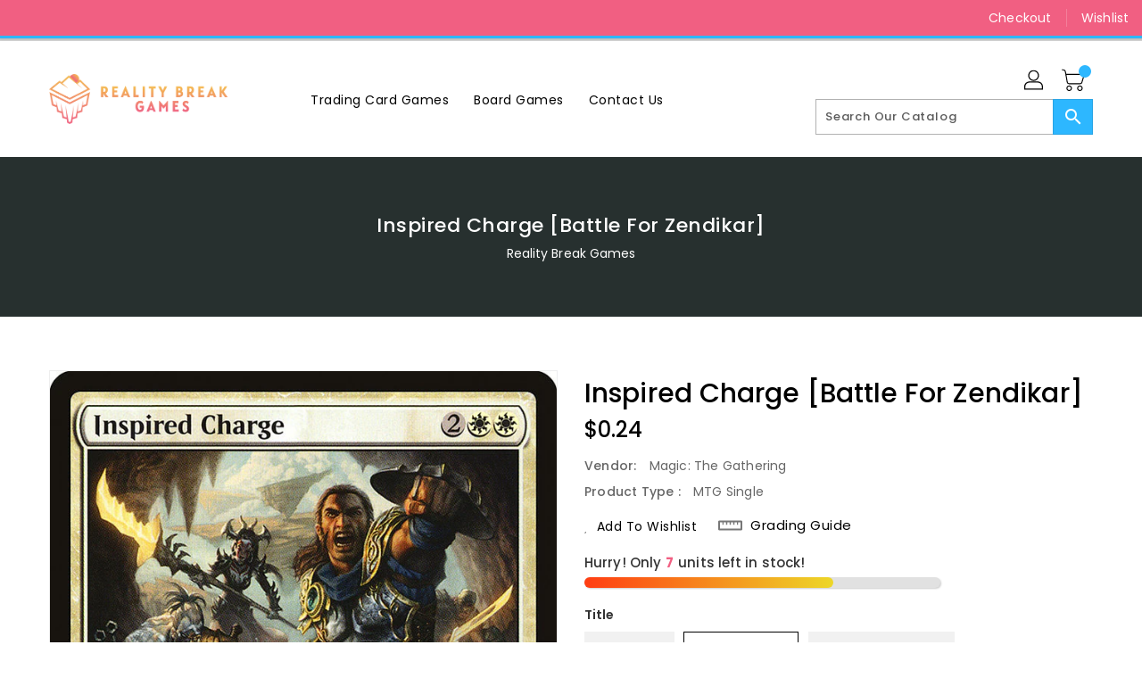

--- FILE ---
content_type: text/css
request_url: https://www.realitybreakgames.com/cdn/shop/t/2/assets/binderVariables.css?v=12651113480762948731749232999
body_size: -184
content:
:root{--brand-secondary: #f15f82;--primary-font: Poppins;--secondary-font: K2D;--button-bg-color: #2db7ff;--button-text-color: #ffffff;--button-bg-hover-color: #ffd800;--button-text-hover-color: #000000;--breadcrumb-color: #ffffff;--footer-heading-color: #ffffff;--footer-bg-color: #202020;--footer-text-color: #a8a8a8;--footer-text-hover-color: #2db7ff;--navbar-background-color: #f15f82;--navbar-text-color: #ffffff;--navbar-text-hover-color: #ffd800;--product-bg-color: #2db7ff;--product-icon-color: #ffffff;--product-bg-hover-color: #ffd800;--product-icon-hover-color: #000000;--navbar-border-color: #2db7ff;--color-text: #333333;--color-body-text: #788188;--color-blankstate: rgba(120, 129, 136, .35);--color-blankstate-border: rgba(120, 129, 136, .2);--color-blankstate-background: rgba(120, 129, 136, .1);--color-sale-text: #7796a8;--color-small-button: #ffffff;--color-small-button-text: #3d4246;--color-text-field: #fff;--color-text-field-text: #000;--color-navigation-text: #333333;--color-btn-primary: #7796a8;--color-btn-primary-text: #fff;--color-body: #fff;--color-bg: #fff;--color-bg-alt: rgba(120, 129, 136, .05);--color-overlay-title-text: #fff;--color-image-overlay: #3d4246;--opacity-image-overlay: .25;--color-border: #e8e9eb;--color-banner-border: rgba(241, 95, 130, .05);--color-desktop-checkout-bkg: rgba(255, 255, 255, .2);--color-category-block-header-border: rgba(255, 255, 255, .6);--color-special-collection-title-bkg: rgba(45, 183, 255, .8);--color-contact-info-icon-border: rgba(168, 168, 168, .3);--color-footer-border: rgba(168, 168, 168, .2);--color-newsletter-input-border: rgba(168, 168, 168, .5);--font-stack-header: Poppins;--font-stack-body: Poppins;--svg-select-icon: url(//www.realitybreakgames.com/cdn/shop/t/2/assets/ico-select.svg?v=155563818344741998551660257619);--ajax-loader: url(//www.realitybreakgames.com/cdn/shop/t/2/assets/ajax-loader.gif?v=41356863302472015721660257519);--grid-list-sprite: url(//www.realitybreakgames.com/cdn/shop/t/2/assets/grid-list-sprite.png?v=9321474455035195301660257533);--comment-blog: url(//www.realitybreakgames.com/cdn/shop/t/2/assets/comment-blog.jpg?v=72130053099716583031660257520);--write-review: url(//www.realitybreakgames.com/cdn/shop/t/2/assets/write-review.png?599);--dropdown-sprite: url(//www.realitybreakgames.com/cdn/shop/t/2/assets/dropdown-sprite.png?v=23516386153762416671660257561)}
/*# sourceMappingURL=/cdn/shop/t/2/assets/binderVariables.css.map?v=12651113480762948731749232999 */
